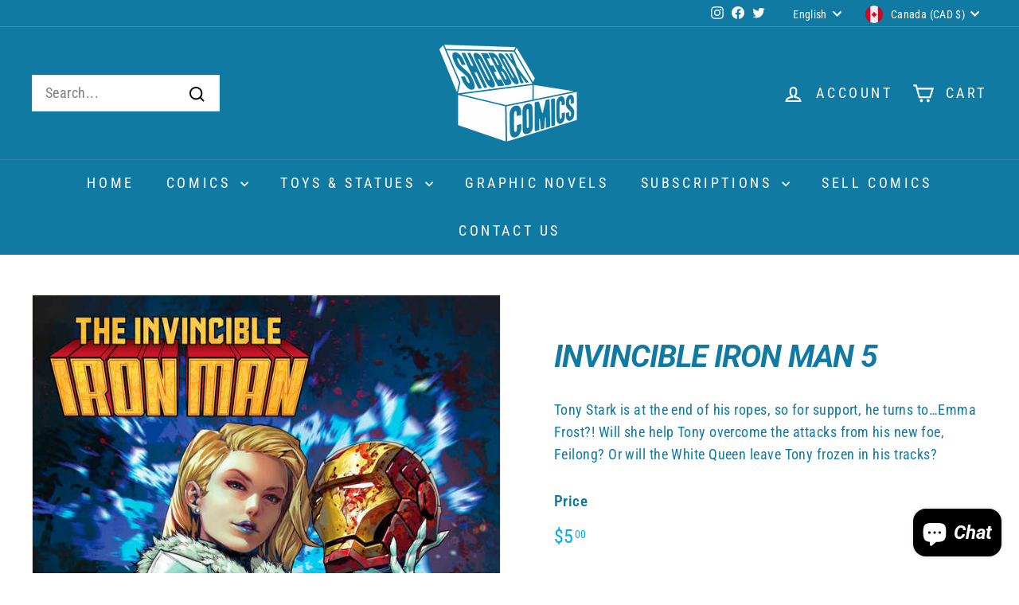

--- FILE ---
content_type: text/javascript
request_url: https://shoeboxcomics.com/cdn/shop/t/27/assets/section-main-collection.js?v=178808321021703902081706572246
body_size: -686
content:
import"@archetype-themes/scripts/config";import"@archetype-themes/scripts/modules/collection-template";import"@archetype-themes/scripts/helpers/sections";
//# sourceMappingURL=/cdn/shop/t/27/assets/section-main-collection.js.map?v=178808321021703902081706572246


--- FILE ---
content_type: text/javascript
request_url: https://shoeboxcomics.com/cdn/shop/t/27/assets/section-main-product.js?v=48829736225712131391706572246
body_size: -654
content:
import"@archetype-themes/scripts/config";import"@archetype-themes/scripts/modules/product";
//# sourceMappingURL=/cdn/shop/t/27/assets/section-main-product.js.map?v=48829736225712131391706572246


--- FILE ---
content_type: text/javascript
request_url: https://shoeboxcomics.com/cdn/shop/t/27/assets/section-featured-collection.js?v=70396313371272205741706572246
body_size: -655
content:
import"@archetype-themes/scripts/config";import"@archetype-themes/scripts/modules/collection-template";
//# sourceMappingURL=/cdn/shop/t/27/assets/section-featured-collection.js.map?v=70396313371272205741706572246


--- FILE ---
content_type: text/javascript
request_url: https://shoeboxcomics.com/cdn/shop/t/27/assets/section-background-image-text.js?v=134193327559148673711706572246
body_size: -396
content:
import"@archetype-themes/scripts/config";import"@archetype-themes/scripts/helpers/init-observer";import"@archetype-themes/scripts/modules/parallax";import"@archetype-themes/scripts/helpers/sections";class BackgroundImage extends HTMLElement{constructor(){super(),this.el=this.querySelector('[data-section-type="background-image"]'),this.sectionId=this.el.dataset.sectionId,theme.initWhenVisible({element:this.el,callback:this.init.bind(this)})}init(){this.el.classList.remove("loading","loading--delayed"),this.el.classList.add("loaded")}}customElements.define("background-image",BackgroundImage);
//# sourceMappingURL=/cdn/shop/t/27/assets/section-background-image-text.js.map?v=134193327559148673711706572246


--- FILE ---
content_type: text/javascript
request_url: https://shoeboxcomics.com/cdn/shop/t/27/assets/section-product-recommendations.js?v=68463675784327451211706572246
body_size: -652
content:
import"@archetype-themes/scripts/modules/product-recommendations";
//# sourceMappingURL=/cdn/shop/t/27/assets/section-product-recommendations.js.map?v=68463675784327451211706572246
